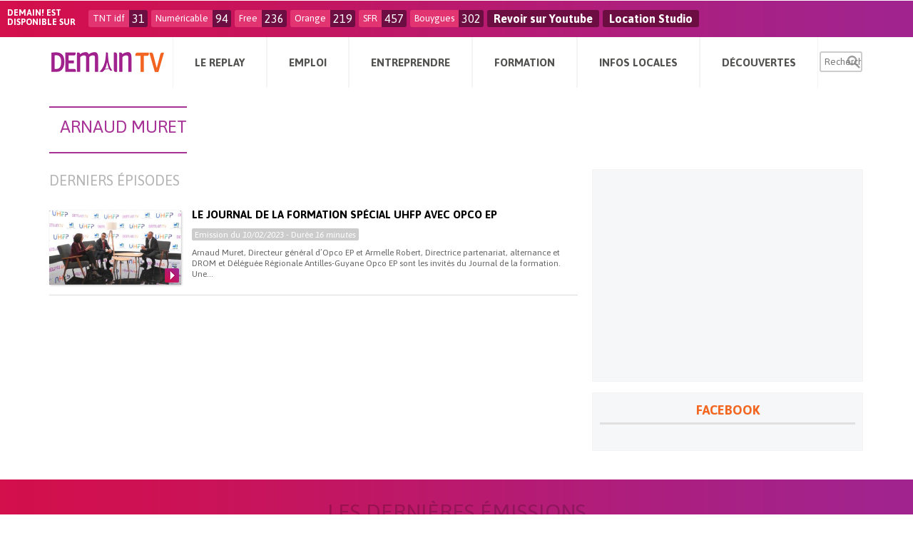

--- FILE ---
content_type: text/html; charset=UTF-8
request_url: https://www.demain.fr/tag/arnaud-muret/
body_size: 11315
content:
<!DOCTYPE html>
<html lang="fr-FR">
<head>
<meta name="msvalidate.01" content="B063FDCFDFE7194C6F44F10D90EE2651" />
<meta name="verify-v1" content="kQ0MMVQSZBKZnBJWBMHy95mpr8rgwoQCe0JPF/UUyJc=" />
<meta charset="UTF-8" />
<meta name="viewport" content="width=device-width" />
<link rel="stylesheet" type="text/css" href="/../wpDemainContent/themes/tomorrow/style.css" />
<meta name='robots' content='index, follow, max-image-preview:large, max-snippet:-1, max-video-preview:-1' />

	<!-- This site is optimized with the Yoast SEO plugin v22.6 - https://yoast.com/wordpress/plugins/seo/ -->
	<title>Arnaud Muret Archives - Demain.fr</title>
	<link rel="canonical" href="https://www.demain.fr/tag/arnaud-muret/" />
	<meta property="og:locale" content="fr_FR" />
	<meta property="og:type" content="article" />
	<meta property="og:title" content="Arnaud Muret Archives - Demain.fr" />
	<meta property="og:url" content="https://www.demain.fr/tag/arnaud-muret/" />
	<meta property="og:site_name" content="Demain.fr" />
	<meta property="og:image" content="http://www.demain.fr/wp-content/uploads/2016/06/LOGO_DEMAIN_2016-e1465316879137.jpg" />
	<meta name="twitter:card" content="summary_large_image" />
	<meta name="twitter:site" content="@demaintv" />
	<script type="application/ld+json" class="yoast-schema-graph">{"@context":"https://schema.org","@graph":[{"@type":"CollectionPage","@id":"https://www.demain.fr/tag/arnaud-muret/","url":"https://www.demain.fr/tag/arnaud-muret/","name":"Arnaud Muret Archives - Demain.fr","isPartOf":{"@id":"https://www.demain.fr/#website"},"primaryImageOfPage":{"@id":"https://www.demain.fr/tag/arnaud-muret/#primaryimage"},"image":{"@id":"https://www.demain.fr/tag/arnaud-muret/#primaryimage"},"thumbnailUrl":"/../wpDemainContent/uploads/2023/02/UHFP-OPCO-EP.jpg","breadcrumb":{"@id":"https://www.demain.fr/tag/arnaud-muret/#breadcrumb"},"inLanguage":"fr-FR"},{"@type":"ImageObject","inLanguage":"fr-FR","@id":"https://www.demain.fr/tag/arnaud-muret/#primaryimage","url":"/../wpDemainContent/uploads/2023/02/UHFP-OPCO-EP.jpg","contentUrl":"/../wpDemainContent/uploads/2023/02/UHFP-OPCO-EP.jpg","width":1921,"height":1080},{"@type":"BreadcrumbList","@id":"https://www.demain.fr/tag/arnaud-muret/#breadcrumb","itemListElement":[{"@type":"ListItem","position":1,"name":"Accueil","item":"https://www.demain.fr/"},{"@type":"ListItem","position":2,"name":"Arnaud Muret"}]},{"@type":"WebSite","@id":"https://www.demain.fr/#website","url":"https://www.demain.fr/","name":"Demain.fr","description":"La chaîne de l&#039;emploi, de la formation, de l&#039;entrepreneuriat et de toutes les diversités.","potentialAction":[{"@type":"SearchAction","target":{"@type":"EntryPoint","urlTemplate":"https://www.demain.fr/?s={search_term_string}"},"query-input":"required name=search_term_string"}],"inLanguage":"fr-FR"}]}</script>
	<!-- / Yoast SEO plugin. -->


<link rel='dns-prefetch' href='//player.vimeo.com' />
<link rel='dns-prefetch' href='//www.google.com' />
<link rel='dns-prefetch' href='//www.googletagmanager.com' />
<link rel='dns-prefetch' href='//fonts.googleapis.com' />
<link rel="alternate" type="application/rss+xml" title="Demain.fr &raquo; Flux" href="https://www.demain.fr/feed/" />
<link rel="alternate" type="application/rss+xml" title="Demain.fr &raquo; Flux des commentaires" href="https://www.demain.fr/comments/feed/" />
<link rel="alternate" type="application/rss+xml" title="Demain.fr &raquo; Flux de l’étiquette Arnaud Muret" href="https://www.demain.fr/tag/arnaud-muret/feed/" />
<link rel='stylesheet' id='vimeo-for-wordpress-public-css' href='/../wpDemainContent/plugins/vimeo/build/style-index.css?ver=1.2.2' type='text/css' media='all' />
<link rel='stylesheet' id='wp-block-library-css' href='https://www.demain.fr/wpDemainCore/wp-includes/css/dist/block-library/style.min.css?ver=4b40add8928ff31a31daceec1882736c' type='text/css' media='all' />
<style id='classic-theme-styles-inline-css' type='text/css'>
/*! This file is auto-generated */
.wp-block-button__link{color:#fff;background-color:#32373c;border-radius:9999px;box-shadow:none;text-decoration:none;padding:calc(.667em + 2px) calc(1.333em + 2px);font-size:1.125em}.wp-block-file__button{background:#32373c;color:#fff;text-decoration:none}
</style>
<style id='global-styles-inline-css' type='text/css'>
body{--wp--preset--color--black: #000000;--wp--preset--color--cyan-bluish-gray: #abb8c3;--wp--preset--color--white: #ffffff;--wp--preset--color--pale-pink: #f78da7;--wp--preset--color--vivid-red: #cf2e2e;--wp--preset--color--luminous-vivid-orange: #ff6900;--wp--preset--color--luminous-vivid-amber: #fcb900;--wp--preset--color--light-green-cyan: #7bdcb5;--wp--preset--color--vivid-green-cyan: #00d084;--wp--preset--color--pale-cyan-blue: #8ed1fc;--wp--preset--color--vivid-cyan-blue: #0693e3;--wp--preset--color--vivid-purple: #9b51e0;--wp--preset--gradient--vivid-cyan-blue-to-vivid-purple: linear-gradient(135deg,rgba(6,147,227,1) 0%,rgb(155,81,224) 100%);--wp--preset--gradient--light-green-cyan-to-vivid-green-cyan: linear-gradient(135deg,rgb(122,220,180) 0%,rgb(0,208,130) 100%);--wp--preset--gradient--luminous-vivid-amber-to-luminous-vivid-orange: linear-gradient(135deg,rgba(252,185,0,1) 0%,rgba(255,105,0,1) 100%);--wp--preset--gradient--luminous-vivid-orange-to-vivid-red: linear-gradient(135deg,rgba(255,105,0,1) 0%,rgb(207,46,46) 100%);--wp--preset--gradient--very-light-gray-to-cyan-bluish-gray: linear-gradient(135deg,rgb(238,238,238) 0%,rgb(169,184,195) 100%);--wp--preset--gradient--cool-to-warm-spectrum: linear-gradient(135deg,rgb(74,234,220) 0%,rgb(151,120,209) 20%,rgb(207,42,186) 40%,rgb(238,44,130) 60%,rgb(251,105,98) 80%,rgb(254,248,76) 100%);--wp--preset--gradient--blush-light-purple: linear-gradient(135deg,rgb(255,206,236) 0%,rgb(152,150,240) 100%);--wp--preset--gradient--blush-bordeaux: linear-gradient(135deg,rgb(254,205,165) 0%,rgb(254,45,45) 50%,rgb(107,0,62) 100%);--wp--preset--gradient--luminous-dusk: linear-gradient(135deg,rgb(255,203,112) 0%,rgb(199,81,192) 50%,rgb(65,88,208) 100%);--wp--preset--gradient--pale-ocean: linear-gradient(135deg,rgb(255,245,203) 0%,rgb(182,227,212) 50%,rgb(51,167,181) 100%);--wp--preset--gradient--electric-grass: linear-gradient(135deg,rgb(202,248,128) 0%,rgb(113,206,126) 100%);--wp--preset--gradient--midnight: linear-gradient(135deg,rgb(2,3,129) 0%,rgb(40,116,252) 100%);--wp--preset--font-size--small: 13px;--wp--preset--font-size--medium: 20px;--wp--preset--font-size--large: 36px;--wp--preset--font-size--x-large: 42px;--wp--preset--spacing--20: 0.44rem;--wp--preset--spacing--30: 0.67rem;--wp--preset--spacing--40: 1rem;--wp--preset--spacing--50: 1.5rem;--wp--preset--spacing--60: 2.25rem;--wp--preset--spacing--70: 3.38rem;--wp--preset--spacing--80: 5.06rem;--wp--preset--shadow--natural: 6px 6px 9px rgba(0, 0, 0, 0.2);--wp--preset--shadow--deep: 12px 12px 50px rgba(0, 0, 0, 0.4);--wp--preset--shadow--sharp: 6px 6px 0px rgba(0, 0, 0, 0.2);--wp--preset--shadow--outlined: 6px 6px 0px -3px rgba(255, 255, 255, 1), 6px 6px rgba(0, 0, 0, 1);--wp--preset--shadow--crisp: 6px 6px 0px rgba(0, 0, 0, 1);}:where(.is-layout-flex){gap: 0.5em;}:where(.is-layout-grid){gap: 0.5em;}body .is-layout-flow > .alignleft{float: left;margin-inline-start: 0;margin-inline-end: 2em;}body .is-layout-flow > .alignright{float: right;margin-inline-start: 2em;margin-inline-end: 0;}body .is-layout-flow > .aligncenter{margin-left: auto !important;margin-right: auto !important;}body .is-layout-constrained > .alignleft{float: left;margin-inline-start: 0;margin-inline-end: 2em;}body .is-layout-constrained > .alignright{float: right;margin-inline-start: 2em;margin-inline-end: 0;}body .is-layout-constrained > .aligncenter{margin-left: auto !important;margin-right: auto !important;}body .is-layout-constrained > :where(:not(.alignleft):not(.alignright):not(.alignfull)){max-width: var(--wp--style--global--content-size);margin-left: auto !important;margin-right: auto !important;}body .is-layout-constrained > .alignwide{max-width: var(--wp--style--global--wide-size);}body .is-layout-flex{display: flex;}body .is-layout-flex{flex-wrap: wrap;align-items: center;}body .is-layout-flex > *{margin: 0;}body .is-layout-grid{display: grid;}body .is-layout-grid > *{margin: 0;}:where(.wp-block-columns.is-layout-flex){gap: 2em;}:where(.wp-block-columns.is-layout-grid){gap: 2em;}:where(.wp-block-post-template.is-layout-flex){gap: 1.25em;}:where(.wp-block-post-template.is-layout-grid){gap: 1.25em;}.has-black-color{color: var(--wp--preset--color--black) !important;}.has-cyan-bluish-gray-color{color: var(--wp--preset--color--cyan-bluish-gray) !important;}.has-white-color{color: var(--wp--preset--color--white) !important;}.has-pale-pink-color{color: var(--wp--preset--color--pale-pink) !important;}.has-vivid-red-color{color: var(--wp--preset--color--vivid-red) !important;}.has-luminous-vivid-orange-color{color: var(--wp--preset--color--luminous-vivid-orange) !important;}.has-luminous-vivid-amber-color{color: var(--wp--preset--color--luminous-vivid-amber) !important;}.has-light-green-cyan-color{color: var(--wp--preset--color--light-green-cyan) !important;}.has-vivid-green-cyan-color{color: var(--wp--preset--color--vivid-green-cyan) !important;}.has-pale-cyan-blue-color{color: var(--wp--preset--color--pale-cyan-blue) !important;}.has-vivid-cyan-blue-color{color: var(--wp--preset--color--vivid-cyan-blue) !important;}.has-vivid-purple-color{color: var(--wp--preset--color--vivid-purple) !important;}.has-black-background-color{background-color: var(--wp--preset--color--black) !important;}.has-cyan-bluish-gray-background-color{background-color: var(--wp--preset--color--cyan-bluish-gray) !important;}.has-white-background-color{background-color: var(--wp--preset--color--white) !important;}.has-pale-pink-background-color{background-color: var(--wp--preset--color--pale-pink) !important;}.has-vivid-red-background-color{background-color: var(--wp--preset--color--vivid-red) !important;}.has-luminous-vivid-orange-background-color{background-color: var(--wp--preset--color--luminous-vivid-orange) !important;}.has-luminous-vivid-amber-background-color{background-color: var(--wp--preset--color--luminous-vivid-amber) !important;}.has-light-green-cyan-background-color{background-color: var(--wp--preset--color--light-green-cyan) !important;}.has-vivid-green-cyan-background-color{background-color: var(--wp--preset--color--vivid-green-cyan) !important;}.has-pale-cyan-blue-background-color{background-color: var(--wp--preset--color--pale-cyan-blue) !important;}.has-vivid-cyan-blue-background-color{background-color: var(--wp--preset--color--vivid-cyan-blue) !important;}.has-vivid-purple-background-color{background-color: var(--wp--preset--color--vivid-purple) !important;}.has-black-border-color{border-color: var(--wp--preset--color--black) !important;}.has-cyan-bluish-gray-border-color{border-color: var(--wp--preset--color--cyan-bluish-gray) !important;}.has-white-border-color{border-color: var(--wp--preset--color--white) !important;}.has-pale-pink-border-color{border-color: var(--wp--preset--color--pale-pink) !important;}.has-vivid-red-border-color{border-color: var(--wp--preset--color--vivid-red) !important;}.has-luminous-vivid-orange-border-color{border-color: var(--wp--preset--color--luminous-vivid-orange) !important;}.has-luminous-vivid-amber-border-color{border-color: var(--wp--preset--color--luminous-vivid-amber) !important;}.has-light-green-cyan-border-color{border-color: var(--wp--preset--color--light-green-cyan) !important;}.has-vivid-green-cyan-border-color{border-color: var(--wp--preset--color--vivid-green-cyan) !important;}.has-pale-cyan-blue-border-color{border-color: var(--wp--preset--color--pale-cyan-blue) !important;}.has-vivid-cyan-blue-border-color{border-color: var(--wp--preset--color--vivid-cyan-blue) !important;}.has-vivid-purple-border-color{border-color: var(--wp--preset--color--vivid-purple) !important;}.has-vivid-cyan-blue-to-vivid-purple-gradient-background{background: var(--wp--preset--gradient--vivid-cyan-blue-to-vivid-purple) !important;}.has-light-green-cyan-to-vivid-green-cyan-gradient-background{background: var(--wp--preset--gradient--light-green-cyan-to-vivid-green-cyan) !important;}.has-luminous-vivid-amber-to-luminous-vivid-orange-gradient-background{background: var(--wp--preset--gradient--luminous-vivid-amber-to-luminous-vivid-orange) !important;}.has-luminous-vivid-orange-to-vivid-red-gradient-background{background: var(--wp--preset--gradient--luminous-vivid-orange-to-vivid-red) !important;}.has-very-light-gray-to-cyan-bluish-gray-gradient-background{background: var(--wp--preset--gradient--very-light-gray-to-cyan-bluish-gray) !important;}.has-cool-to-warm-spectrum-gradient-background{background: var(--wp--preset--gradient--cool-to-warm-spectrum) !important;}.has-blush-light-purple-gradient-background{background: var(--wp--preset--gradient--blush-light-purple) !important;}.has-blush-bordeaux-gradient-background{background: var(--wp--preset--gradient--blush-bordeaux) !important;}.has-luminous-dusk-gradient-background{background: var(--wp--preset--gradient--luminous-dusk) !important;}.has-pale-ocean-gradient-background{background: var(--wp--preset--gradient--pale-ocean) !important;}.has-electric-grass-gradient-background{background: var(--wp--preset--gradient--electric-grass) !important;}.has-midnight-gradient-background{background: var(--wp--preset--gradient--midnight) !important;}.has-small-font-size{font-size: var(--wp--preset--font-size--small) !important;}.has-medium-font-size{font-size: var(--wp--preset--font-size--medium) !important;}.has-large-font-size{font-size: var(--wp--preset--font-size--large) !important;}.has-x-large-font-size{font-size: var(--wp--preset--font-size--x-large) !important;}
.wp-block-navigation a:where(:not(.wp-element-button)){color: inherit;}
:where(.wp-block-post-template.is-layout-flex){gap: 1.25em;}:where(.wp-block-post-template.is-layout-grid){gap: 1.25em;}
:where(.wp-block-columns.is-layout-flex){gap: 2em;}:where(.wp-block-columns.is-layout-grid){gap: 2em;}
.wp-block-pullquote{font-size: 1.5em;line-height: 1.6;}
</style>
<link rel='stylesheet' id='contact-form-7-css' href='/../wpDemainContent/plugins/contact-form-7/includes/css/styles.css?ver=5.9.8' type='text/css' media='all' />
<link rel='stylesheet' id='front-post-style-css' href='/../wpDemainContent/plugins/td_frontendpost/css/front-post.css?ver=4b40add8928ff31a31daceec1882736c' type='text/css' media='all' />
<link rel='stylesheet' id='dashicons-css' href='https://www.demain.fr/wpDemainCore/wp-includes/css/dashicons.min.css?ver=4b40add8928ff31a31daceec1882736c' type='text/css' media='all' />
<link rel='stylesheet' id='fonts-style-css' href='https://fonts.googleapis.com/css?family=Lato&#038;subset=latin%2Clatin-ext&#038;ver=20120208' type='text/css' media='all' />
<link rel='stylesheet' id='ui-style-css' href='/../wpDemainContent/themes/tomorrow/css/ui.css?ver=20120208' type='text/css' media='all' />
<link rel='stylesheet' id='responsive-style-css' href='/../wpDemainContent/themes/tomorrow/css/responsive.css?ver=20120208' type='text/css' media='all' />
<link rel='stylesheet' id='custom-style-css' href='/../wpDemainContent/themes/tomorrow/css/custom.css?ver=20120208' type='text/css' media='all' />
<link rel='stylesheet' id='print-style-css' href='/../wpDemainContent/themes/tomorrow/css/print.css?ver=20120208' type='text/css' media='print' />
<link rel='stylesheet' id='owl-transitions-style-css' href='/../wpDemainContent/themes/tomorrow/css/owl.transitions.css?ver=20120208' type='text/css' media='all' />
<link rel='stylesheet' id='owl-theme-style-css' href='/../wpDemainContent/themes/tomorrow/css/owl.theme.css?ver=20120208' type='text/css' media='all' />
<link rel='stylesheet' id='owl-carousel-style-css' href='/../wpDemainContent/themes/tomorrow/css/owl.carousel.css?ver=20120208' type='text/css' media='all' />
<link rel='stylesheet' id='mmenu-style-css' href='/../wpDemainContent/themes/tomorrow/css/jquery.mmenu.all.css?ver=20120208' type='text/css' media='all' />
<link rel='stylesheet' id='animate-style-css' href='/../wpDemainContent/themes/tomorrow/css/animate.css?ver=20120208' type='text/css' media='all' />
<script type='text/javascript' src='https://player.vimeo.com/api/player.js?ver=1.2.2' id='vimeo-for-wordpress-player-js'></script>

<!-- Google tag (gtag.js) snippet added by Site Kit -->

<!-- Extrait Google Analytics ajouté par Site Kit -->
<script type='text/javascript' src='https://www.googletagmanager.com/gtag/js?id=GT-5TPLZ8ZS' id='google_gtagjs-js' async></script>
<script id="google_gtagjs-js-after" type="text/javascript">
window.dataLayer = window.dataLayer || [];function gtag(){dataLayer.push(arguments);}
gtag("set","linker",{"domains":["www.demain.fr"]});
gtag("js", new Date());
gtag("set", "developer_id.dZTNiMT", true);
gtag("config", "GT-5TPLZ8ZS");
</script>

<!-- End Google tag (gtag.js) snippet added by Site Kit -->
<script type='text/javascript' src='/../wpDemainContent/themes/tomorrow/js/jquery.min.js?ver=4b40add8928ff31a31daceec1882736c' id='jquery-script-js'></script>
<script type='text/javascript' src='/../wpDemainContent/themes/tomorrow/js/responsive.js?ver=4b40add8928ff31a31daceec1882736c' id='responsive-script-js'></script>
<link rel="https://api.w.org/" href="https://www.demain.fr/wp-json/" /><link rel="alternate" type="application/json" href="https://www.demain.fr/wp-json/wp/v2/tags/5538" /><link rel="EditURI" type="application/rsd+xml" title="RSD" href="https://www.demain.fr/wpDemainCore/xmlrpc.php?rsd" />

<meta name="generator" content="Site Kit by Google 1.128.0" />    <!-- Préchargement de la page d\'accueil -->
    <link rel="prefetch" href="https://www.demain.fr" />
    <link rel="prerender" href="https://www.demain.fr" />
    <link rel="prefetch" href="/../wpDemainContent/themes/tomorrow/css/css-minify.php" />
    <link rel="prerender" href="/../wpDemainContent/themes/tomorrow/css/css-minify.php" />
    
  <!-- metas -->
  <meta name="apple-mobile-web-app-capable" content="yes"><!-- ios -->
  <meta name="mobile-web-app-capable" content="yes"><!-- Chrome for Android-->
  <meta name="apple-mobile-web-app-status-bar-style" content="black-translucent">
  <meta name="apple-mobile-web-app-title" content="Demain.fr">
  <meta name="viewport" content="width=device-width, initial-scale=1.0, maximum-scale=1.0, minimum-scale=1.0, user-scalable=no, minimal-ui">
  <!-- !metas --> 
  <link rel="icon" href="/../wpDemainContent/uploads/2016/10/cropped-demain-32x32.jpg" sizes="32x32" />
<link rel="icon" href="/../wpDemainContent/uploads/2016/10/cropped-demain-192x192.jpg" sizes="192x192" />
<link rel="apple-touch-icon" href="/../wpDemainContent/uploads/2016/10/cropped-demain-180x180.jpg" />
<meta name="msapplication-TileImage" content="/../wpDemainContent/uploads/2016/10/cropped-demain-270x270.jpg" />
<style>.sub-menu{display: none;}</style>
</head>
<body class="archive tag tag-arnaud-muret tag-5538 nothome post-le-journal-de-la-formation-special-uhfp-avec-opco-ep">
<div id="wrapper" class="hfeed">

		<div id="before-header" class="line bh-line hide-mobile">
			<div class="in">

				<div class="bh-title fl">Demain! est <br/>disponible sur</div>

									<div class="bh-item fl ">
						<div class="chaine fl">TNT idf</div>
						<div class="num fl">31</div>
					</div>
										<div class="bh-item fl ">
						<div class="chaine fl">Numéricable</div>
						<div class="num fl">94</div>
					</div>
										<div class="bh-item fl ">
						<div class="chaine fl">Free</div>
						<div class="num fl">236</div>
					</div>
										<div class="bh-item fl ">
						<div class="chaine fl">Orange</div>
						<div class="num fl">219</div>
					</div>
										<div class="bh-item fl ">
						<div class="chaine fl">SFR</div>
						<div class="num fl">457</div>
					</div>
										<div class="bh-item fl ">
						<div class="chaine fl">Bouygues</div>
						<div class="num fl">302</div>
					</div>
					
					<div class="bh-item fl">
						<div class="num fl"><a target="_blank" href="https://www.youtube.com/user/demaintv/playlists">Revoir sur Youtube</a></div>
					</div>

					<div class="bh-item fl">
						<div class="num fl"><a target="_blank" href="https://www.demain.fr/location-studio-de-television">Location Studio</a></div>
					</div>


				</div>
			</div>
			
<header id="header" role="banner" class="line w100 fixonscroll">

		
	<div class="c">
	<!-- header_nav_part -->
				
			<div class="menu-mobile-block hideonscroll" data-visible="mobile">

				<!-- branding -->
				<div class="menu-mobile-logo ac">
					<a href="https://www.demain.fr"><img src="/../wpDemainContent/themes/tomorrow/img/logo.png" title="Demain.fr"/></a>				</div>
				<!-- branding -->

				<!-- menu -->
				<div class="menu-mobile-link-wrap big-nav-btn">
					<a class="menu-mobile-link" href="#menu-mobile">
						<span class="dashicons dashicons-menu"></span>
					</a>
				</div>

				<div id="menu-mobile" class="menu-container main-menu-container opened"><ul id="menu-menu-principal" class="ulnone ac menu main-menu opened"><li id="menu-item-132074" class="menu-item menu-item-type-custom menu-item-object-custom menu-item-has-children menu-item-132074"><a>Le Replay</a>
<ul class="sub-menu">
	<li id="menu-item-1778" class="menu-item menu-item-type-post_type menu-item-object-page menu-item-1778"><a href="https://www.demain.fr/emissions/">Emissions</a></li>
	<li id="menu-item-2965" class="menu-item menu-item-type-post_type menu-item-object-page menu-item-2965"><a href="https://www.demain.fr/animateurs/">Animateurs</a></li>
	<li id="menu-item-1779" class="menu-item menu-item-type-post_type menu-item-object-page menu-item-1779"><a href="https://www.demain.fr/programme-tv/">Programme TV</a></li>
	<li id="menu-item-3914" class="menu-item menu-item-type-post_type menu-item-object-page menu-item-3914"><a href="https://www.demain.fr/presentation/">Présentation</a></li>
</ul>
</li>
<li id="menu-item-132075" class="menu-item menu-item-type-custom menu-item-object-custom menu-item-has-children menu-item-132075"><a>Emploi</a>
<ul class="sub-menu">
	<li id="menu-item-4505" class="menu-item menu-item-type-taxonomy menu-item-object-category menu-item-4505"><a href="https://www.demain.fr/category/emploi/actualite-emploi/">Actualités emploi</a></li>
	<li id="menu-item-5405" class="menu-item menu-item-type-taxonomy menu-item-object-category menu-item-5405"><a href="https://www.demain.fr/category/emploi/offres-demplois/">Offres d&#8217;emploi</a></li>
	<li id="menu-item-132083" class="menu-item menu-item-type-taxonomy menu-item-object-category menu-item-132083"><a href="https://www.demain.fr/category/emploi/agendas-emploi/">Agendas emploi</a></li>
	<li id="menu-item-1764" class="menu-item menu-item-type-taxonomy menu-item-object-category menu-item-1764"><a href="https://www.demain.fr/category/emploi/adresses-utiles/">Adresses utiles</a></li>
</ul>
</li>
<li id="menu-item-132085" class="menu-item menu-item-type-custom menu-item-object-custom menu-item-has-children menu-item-132085"><a>Entreprendre</a>
<ul class="sub-menu">
	<li id="menu-item-4506" class="menu-item menu-item-type-taxonomy menu-item-object-category menu-item-4506"><a href="https://www.demain.fr/category/entreprendre/actu-entreprendre/">Actualités entreprendre</a></li>
	<li id="menu-item-1769" class="menu-item menu-item-type-taxonomy menu-item-object-category menu-item-1769"><a href="https://www.demain.fr/category/entreprendre/sos-campagne/">SOS Campagne</a></li>
	<li id="menu-item-1768" class="menu-item menu-item-type-taxonomy menu-item-object-category menu-item-1768"><a href="https://www.demain.fr/category/entreprendre/commerces-et-entreprises-a-reprendre/">Commerces et entreprises à reprendre</a></li>
	<li id="menu-item-4425" class="menu-item menu-item-type-taxonomy menu-item-object-category menu-item-4425"><a href="https://www.demain.fr/category/entreprendre/bonnes-adresses-entreprendre/">Adresses utiles</a></li>
</ul>
</li>
<li id="menu-item-132086" class="menu-item menu-item-type-custom menu-item-object-custom menu-item-has-children menu-item-132086"><a>Formation</a>
<ul class="sub-menu">
	<li id="menu-item-4507" class="menu-item menu-item-type-taxonomy menu-item-object-category menu-item-4507"><a href="https://www.demain.fr/category/formation/actu-formation/">Actualités formation</a></li>
	<li id="menu-item-4123" class="menu-item menu-item-type-taxonomy menu-item-object-category menu-item-4123"><a href="https://www.demain.fr/category/formation/formation-continue/">Formation continue</a></li>
	<li id="menu-item-4124" class="menu-item menu-item-type-taxonomy menu-item-object-category menu-item-4124"><a href="https://www.demain.fr/category/formation/formation-initiale/">Formation initiale</a></li>
</ul>
</li>
<li id="menu-item-132110" class="menu-item menu-item-type-custom menu-item-object-custom menu-item-has-children menu-item-132110"><a>Infos Locales</a>
<ul class="sub-menu">
	<li id="menu-item-132101" class="menu-item menu-item-type-taxonomy menu-item-object-category menu-item-132101"><a href="https://www.demain.fr/category/infos-locales/en-regions/">En régions</a></li>
	<li id="menu-item-132104" class="menu-item menu-item-type-taxonomy menu-item-object-category menu-item-132104"><a href="https://www.demain.fr/category/infos-locales/idf/">Ile-de-France</a></li>
	<li id="menu-item-132105" class="menu-item menu-item-type-taxonomy menu-item-object-category menu-item-132105"><a href="https://www.demain.fr/category/infos-locales/paris/">Paris</a></li>
	<li id="menu-item-132103" class="menu-item menu-item-type-taxonomy menu-item-object-category menu-item-132103"><a href="https://www.demain.fr/category/infos-locales/hauts-de-seine/">Hauts-de-Seine</a></li>
	<li id="menu-item-132107" class="menu-item menu-item-type-taxonomy menu-item-object-category menu-item-132107"><a href="https://www.demain.fr/category/infos-locales/seine-saint-denis/">Seine-Saint-Denis</a></li>
	<li id="menu-item-132102" class="menu-item menu-item-type-taxonomy menu-item-object-category menu-item-132102"><a href="https://www.demain.fr/category/infos-locales/essonne/">Essonne</a></li>
	<li id="menu-item-132109" class="menu-item menu-item-type-taxonomy menu-item-object-category menu-item-132109"><a href="https://www.demain.fr/category/infos-locales/val-de-marne/">Val-de-Marne</a></li>
	<li id="menu-item-132106" class="menu-item menu-item-type-taxonomy menu-item-object-category menu-item-132106"><a href="https://www.demain.fr/category/infos-locales/seine-et-marne/">Seine-et-Marne</a></li>
	<li id="menu-item-132108" class="menu-item menu-item-type-taxonomy menu-item-object-category menu-item-132108"><a href="https://www.demain.fr/category/infos-locales/val-d-oise/">Val d&rsquo;Oise</a></li>
	<li id="menu-item-132111" class="menu-item menu-item-type-taxonomy menu-item-object-category menu-item-132111"><a href="https://www.demain.fr/category/infos-locales/yvelines/">Yvelines</a></li>
</ul>
</li>
<li id="menu-item-132087" class="menu-item menu-item-type-custom menu-item-object-custom menu-item-has-children menu-item-132087"><a>Découvertes</a>
<ul class="sub-menu">
	<li id="menu-item-132078" class="menu-item menu-item-type-taxonomy menu-item-object-category menu-item-132078"><a href="https://www.demain.fr/category/decouvertes/musique/">Musique</a></li>
	<li id="menu-item-132080" class="menu-item menu-item-type-taxonomy menu-item-object-category menu-item-132080"><a href="https://www.demain.fr/category/decouvertes/voyage/">Voyage</a></li>
	<li id="menu-item-132089" class="menu-item menu-item-type-taxonomy menu-item-object-category menu-item-132089"><a href="https://www.demain.fr/category/decouvertes/detente/">Détente</a></li>
	<li id="menu-item-132079" class="menu-item menu-item-type-taxonomy menu-item-object-category menu-item-132079"><a href="https://www.demain.fr/category/decouvertes/sorties/">Sorties</a></li>
</ul>
</li>
</ul></div>				<!-- menu -->
			</div>


			
			<div class="hide-mobile" data-visible="desktop">
				<div id="head-line">

					<!-- branding -->
					<section id="branding" class="fl">
						<a href="https://www.demain.fr"><img src="/../wpDemainContent/themes/tomorrow/img/logo.png" title="Demain.fr"/></a>					</section>
					<!-- branding -->

					<!-- menu -->
					<div class="w main-menu-wrap">
						<div class="c">
							<div class="in">
								<nav id="site-navigation" class="ac main-navigation" role="navigation">

									<a class="skip-link screen-reader-text hide-desktop" href="#content">Skip to content</a>

									<div class="menu-container main-menu-container opened"><ul id="menu-menu-principal-1" class="ulnone ac menu main-menu opened"><li class="menu-item menu-item-type-custom menu-item-object-custom menu-item-has-children menu-item-132074"><a>Le Replay</a>
<ul class="sub-menu">
	<li class="menu-item menu-item-type-post_type menu-item-object-page menu-item-1778"><a href="https://www.demain.fr/emissions/">Emissions</a></li>
	<li class="menu-item menu-item-type-post_type menu-item-object-page menu-item-2965"><a href="https://www.demain.fr/animateurs/">Animateurs</a></li>
	<li class="menu-item menu-item-type-post_type menu-item-object-page menu-item-1779"><a href="https://www.demain.fr/programme-tv/">Programme TV</a></li>
	<li class="menu-item menu-item-type-post_type menu-item-object-page menu-item-3914"><a href="https://www.demain.fr/presentation/">Présentation</a></li>
</ul>
</li>
<li class="menu-item menu-item-type-custom menu-item-object-custom menu-item-has-children menu-item-132075"><a>Emploi</a>
<ul class="sub-menu">
	<li class="menu-item menu-item-type-taxonomy menu-item-object-category menu-item-4505"><a href="https://www.demain.fr/category/emploi/actualite-emploi/">Actualités emploi</a></li>
	<li class="menu-item menu-item-type-taxonomy menu-item-object-category menu-item-5405"><a href="https://www.demain.fr/category/emploi/offres-demplois/">Offres d&#8217;emploi</a></li>
	<li class="menu-item menu-item-type-taxonomy menu-item-object-category menu-item-132083"><a href="https://www.demain.fr/category/emploi/agendas-emploi/">Agendas emploi</a></li>
	<li class="menu-item menu-item-type-taxonomy menu-item-object-category menu-item-1764"><a href="https://www.demain.fr/category/emploi/adresses-utiles/">Adresses utiles</a></li>
</ul>
</li>
<li class="menu-item menu-item-type-custom menu-item-object-custom menu-item-has-children menu-item-132085"><a>Entreprendre</a>
<ul class="sub-menu">
	<li class="menu-item menu-item-type-taxonomy menu-item-object-category menu-item-4506"><a href="https://www.demain.fr/category/entreprendre/actu-entreprendre/">Actualités entreprendre</a></li>
	<li class="menu-item menu-item-type-taxonomy menu-item-object-category menu-item-1769"><a href="https://www.demain.fr/category/entreprendre/sos-campagne/">SOS Campagne</a></li>
	<li class="menu-item menu-item-type-taxonomy menu-item-object-category menu-item-1768"><a href="https://www.demain.fr/category/entreprendre/commerces-et-entreprises-a-reprendre/">Commerces et entreprises à reprendre</a></li>
	<li class="menu-item menu-item-type-taxonomy menu-item-object-category menu-item-4425"><a href="https://www.demain.fr/category/entreprendre/bonnes-adresses-entreprendre/">Adresses utiles</a></li>
</ul>
</li>
<li class="menu-item menu-item-type-custom menu-item-object-custom menu-item-has-children menu-item-132086"><a>Formation</a>
<ul class="sub-menu">
	<li class="menu-item menu-item-type-taxonomy menu-item-object-category menu-item-4507"><a href="https://www.demain.fr/category/formation/actu-formation/">Actualités formation</a></li>
	<li class="menu-item menu-item-type-taxonomy menu-item-object-category menu-item-4123"><a href="https://www.demain.fr/category/formation/formation-continue/">Formation continue</a></li>
	<li class="menu-item menu-item-type-taxonomy menu-item-object-category menu-item-4124"><a href="https://www.demain.fr/category/formation/formation-initiale/">Formation initiale</a></li>
</ul>
</li>
<li class="menu-item menu-item-type-custom menu-item-object-custom menu-item-has-children menu-item-132110"><a>Infos Locales</a>
<ul class="sub-menu">
	<li class="menu-item menu-item-type-taxonomy menu-item-object-category menu-item-132101"><a href="https://www.demain.fr/category/infos-locales/en-regions/">En régions</a></li>
	<li class="menu-item menu-item-type-taxonomy menu-item-object-category menu-item-132104"><a href="https://www.demain.fr/category/infos-locales/idf/">Ile-de-France</a></li>
	<li class="menu-item menu-item-type-taxonomy menu-item-object-category menu-item-132105"><a href="https://www.demain.fr/category/infos-locales/paris/">Paris</a></li>
	<li class="menu-item menu-item-type-taxonomy menu-item-object-category menu-item-132103"><a href="https://www.demain.fr/category/infos-locales/hauts-de-seine/">Hauts-de-Seine</a></li>
	<li class="menu-item menu-item-type-taxonomy menu-item-object-category menu-item-132107"><a href="https://www.demain.fr/category/infos-locales/seine-saint-denis/">Seine-Saint-Denis</a></li>
	<li class="menu-item menu-item-type-taxonomy menu-item-object-category menu-item-132102"><a href="https://www.demain.fr/category/infos-locales/essonne/">Essonne</a></li>
	<li class="menu-item menu-item-type-taxonomy menu-item-object-category menu-item-132109"><a href="https://www.demain.fr/category/infos-locales/val-de-marne/">Val-de-Marne</a></li>
	<li class="menu-item menu-item-type-taxonomy menu-item-object-category menu-item-132106"><a href="https://www.demain.fr/category/infos-locales/seine-et-marne/">Seine-et-Marne</a></li>
	<li class="menu-item menu-item-type-taxonomy menu-item-object-category menu-item-132108"><a href="https://www.demain.fr/category/infos-locales/val-d-oise/">Val d&rsquo;Oise</a></li>
	<li class="menu-item menu-item-type-taxonomy menu-item-object-category menu-item-132111"><a href="https://www.demain.fr/category/infos-locales/yvelines/">Yvelines</a></li>
</ul>
</li>
<li class="menu-item menu-item-type-custom menu-item-object-custom menu-item-has-children menu-item-132087"><a>Découvertes</a>
<ul class="sub-menu">
	<li class="menu-item menu-item-type-taxonomy menu-item-object-category menu-item-132078"><a href="https://www.demain.fr/category/decouvertes/musique/">Musique</a></li>
	<li class="menu-item menu-item-type-taxonomy menu-item-object-category menu-item-132080"><a href="https://www.demain.fr/category/decouvertes/voyage/">Voyage</a></li>
	<li class="menu-item menu-item-type-taxonomy menu-item-object-category menu-item-132089"><a href="https://www.demain.fr/category/decouvertes/detente/">Détente</a></li>
	<li class="menu-item menu-item-type-taxonomy menu-item-object-category menu-item-132079"><a href="https://www.demain.fr/category/decouvertes/sorties/">Sorties</a></li>
</ul>
</li>
</ul></div>
									<div class="fr search-menu menu-item">
										<div class="search-form-container ib w100"><form method="get" id="searchform" action="https://www.demain.fr/" required>
				<input type="text" class="search_input" placeholder="Rechercher" value="" name="s" id="s" required/>
				<input type="submit" alt="Search" class="big-btn" value="Chercher dans cette section" />
				</form></div>									</div>

								</nav><!-- #site-navigation -->

							</ul>



						</div>
					</div>
				</div>
				<!-- menu -->



			</div>
		</div>
			<!-- header_nav_part -->

</div>

		
	
	</div>
</header>


<div id="container" class="w100">


	<div class="c">
<header class="header w100">

	<div class="ib in">

<div class="archive-description w w100"><div class="archive-meta"><h1 class="entry-title">Arnaud Muret</h1></div></div>

	</div>

</header>

<div class="w w2-3">
	<div class="in-left">

	
	<section id="content" role="main">
					<h2 class="sub-title">Derniers épisodes</h2>
		
		
<!-- article -->
<div class="article article-small w100 post-145831 post type-post status-publish format-standard has-post-thumbnail hentry category-accueil category-actualite-emploi category-actu-formation category-formation category-regions tag-armelle-robert tag-arnaud-muret tag-centre-inffo tag-emploi tag-entreprises-de-proximite tag-formation tag-formation-continue tag-formation-initiale tag-jerome-joinet tag-opco-ep tag-uhfp-2023">
	

	<div class="w w1-4">
		<div class="in in-img ib w100">
			<div class="attachment-image post-thumbnail ib "><div class="icon-video icon-small"><img src="/../wpDemainContent/themes/tomorrow/img/bt-play-small.png"/></div><a href="https://www.demain.fr/accueil/le-journal-de-la-formation-special-uhfp-avec-opco-ep/" title="Le Journal de la Formation spécial UHFP avec OPCO EP" ><img width="320" height="180" src="/../wpDemainContent/uploads/2023/02/UHFP-OPCO-EP-320x180.jpg" class="attachment-small-panoramic size-small-panoramic wp-post-image" alt="" decoding="async" fetchpriority="high" srcset="/../wpDemainContent/uploads/2023/02/UHFP-OPCO-EP-320x180.jpg 320w, /../wpDemainContent/uploads/2023/02/UHFP-OPCO-EP-300x169.jpg 300w, /../wpDemainContent/uploads/2023/02/UHFP-OPCO-EP-1024x576.jpg 1024w, /../wpDemainContent/uploads/2023/02/UHFP-OPCO-EP-185x104.jpg 185w, /../wpDemainContent/uploads/2023/02/UHFP-OPCO-EP-1536x864.jpg 1536w, /../wpDemainContent/uploads/2023/02/UHFP-OPCO-EP-640x360.jpg 640w, /../wpDemainContent/uploads/2023/02/UHFP-OPCO-EP.jpg 1921w" sizes="(max-width: 320px) 100vw, 320px" /></a></div>		</div>
	</div>

	<div class="w w3-4">	
		<div class="in in-txt ib">
			
			<div class="w w100 post-metas">	
							</div>

			<div class="w w100 post-title">	
				<h2><a title="" href="https://www.demain.fr/accueil/le-journal-de-la-formation-special-uhfp-avec-opco-ep/">Le Journal de la Formation spécial UHFP avec OPCO EP</a></h2>			</div>

						<div class="w ib post-metas">
				<div class="in-meta">Emission du <em>10/02/2023</em> - Durée <em>16 minutes</em></div>			</div>
			
						<div class="w ib post-excerpt">	
				<p class="excerpt">Arnaud Muret, Directeur général d&rsquo;Opco EP et Armelle Robert, Directrice partenariat, alternance et DROM et Déléguée Régionale Antilles-Guyane Opco EP sont les invités du Journal de la formation. Une...</p>			</div>
			
		</div>
	</div>	
		
</div>

<hr class="w100">
<!-- article -->		
	</section>

	</div><!-- .in-left -->
</div>

<div id="sidebar" class="w w1-3">
	<aside id="sidebar-aside" role="complementary">

		<div id="primary" class="tomorrow-widget-area">
		<ul class="main-sidebar-wrap">

			
			<div class="w item ac"><aside id="ai_widget-2" class="widget block-widget"><div class='code-block code-block-1' style='margin: 8px 0; clear: both;'>
<script async src="//pagead2.googlesyndication.com/pagead/js/adsbygoogle.js"></script>
<script>var pm_tag = 'vA3x';var pm_pid = "23751-e9d0472a";</script>
<!-- Widget sidebar droite -->
<ins class="adsbygoogle"
     style="display:block"
     data-ad-client="ca-pub-9098522623936326"
     data-ad-slot="1702852047"
     data-ad-format="auto"></ins>
<script>
(adsbygoogle = window.adsbygoogle || []).push({});
</script></div>
</aside></div><div class="w item ac"><aside id="text-3" class="widget widget_text"><div class="in in-title"><h3 class="widget-title">Facebook</h3></div><div class="in in-content ib">			<div class="textwidget"><div class="in"><div class="fb-page" data-href="https://www.facebook.com/demaintv" data-tabs="timeline" data-width="360" data-height="70" data-small-header="true" data-adapt-container-width="true" data-hide-cover="false" data-show-facepile="false"><blockquote cite="https://www.facebook.com/demaintv" class="fb-xfbml-parse-ignore"><a href="https://www.facebook.com/demaintv">Demain.TV</a></blockquote></div>
<div id="fb-root"></div>
<script async defer crossorigin="anonymous" src="https://connect.facebook.net/fr_FR/sdk.js#xfbml=1&version=v18.0&appId=283170942285827&autoLogAppEvents=1" nonce="dj2sH1Mi"></script></div></div>
		</aside></div>		</ul>
	</div>
	
	
</aside></div>

		<div class="clear"></div>
		</div><!-- .c -->
	</div>

		<div id="shows-wrap" class="line w w100">
			<div class="c">
				<h3 class="before-footer-title upp">Les dernières émissions</h3>
				
		<div class="article article-preview-footer w w1-4 post-150566 post type-post status-publish format-standard has-post-thumbnail hentry category-a-la-une category-accueil tag-demaintv tag-emploi tag-management tag-salarie emission-visions-un-monde-du-travail-en-mutation activite-gestion animateur-laure-brignone-podcastvisions">
			<div class="in-out ib fl">

				<div class="attachment-image post-thumbnail ib w100 h-auto"><div class="icon-video icon-list"><img src="/../wpDemainContent/themes/tomorrow/img/bt-play-list.png"/></div><a href="https://www.demain.fr/accueil/le-salarie-dabord-le-client-ensuite/" title="VISIONS N°50 – Le salarié d’abord, le client ensuite ! Avec Laurent Guillou" ><img width="400" height="300" src="/../wpDemainContent/uploads/2026/01/Photo-2-Laurent-Guillou-vis-12-400x300.png" class="attachment-normal size-normal wp-post-image" alt="salarié" decoding="async" loading="lazy" srcset="/../wpDemainContent/uploads/2026/01/Photo-2-Laurent-Guillou-vis-12-400x300.png 400w, /../wpDemainContent/uploads/2026/01/Photo-2-Laurent-Guillou-vis-12-100x75.png 100w" sizes="(max-width: 400px) 100vw, 400px" /></a></div><div class="w w100"></div>
				<div class="in ib post-content">

					<div class="w w100 post-title">
						<h2><a title="" href="https://www.demain.fr/accueil/le-salarie-dabord-le-client-ensuite/">VISIONS N°50 – Le salarié d’abord, le client ensuite ! Avec Laurent Guillou</a></h2>					</div>

					<div class="w w100 post-metas">
						<div class="in-meta">Emission du <em>22/01/2026</em> - Durée <em>5O minutes minutes</em></div>					</div>

					<div class="w w100 post-excerpt">
						Dans cette édition de Visions – un monde du travail en mutation, Laure Brignone reçoit Laurent Guillou, co-gérant du Groupe Facility, une entreprise de nettoyage professionnel implantée à Saint-Nazaire.Dans un secteur marqué par un fort turnover et des métiers souvent invisibles, Facility fait le choix d’un positionnement à contre-co...					</div>

				</div>

				<div class="big-btn">
					<a class='ac w100 round' href='https://www.demain.fr/emissions/visions-un-monde-du-travail-en-mutation/' title='08 - VISIONS - un monde du travail en mutation'>Voir toutes les emissions</a>				</div>

			</div>
		</div>

		
		<div class="article article-preview-footer w w1-4 post-150558 post type-post status-publish format-standard has-post-thumbnail hentry category-a-la-une category-accueil tag-emploi tag-entreprendre tag-recrutement tag-service-public emission-le-journal-de-lemploi animateur-jerome-joinet">
			<div class="in-out ib fl">

				<div class="attachment-image post-thumbnail ib w100 h-auto"><div class="icon-video icon-list"><img src="/../wpDemainContent/themes/tomorrow/img/bt-play-list.png"/></div><a href="https://www.demain.fr/accueil/attractivite-emploi-public-changement/" title="Pourquoi l’attractivité de l’emploi public est-elle en train de changer ?" ><img width="400" height="300" src="/../wpDemainContent/uploads/2026/01/photo-JE261119-les-attractives-400x300.jpg" class="attachment-normal size-normal wp-post-image" alt="attractivité de l’emploi public" decoding="async" loading="lazy" srcset="/../wpDemainContent/uploads/2026/01/photo-JE261119-les-attractives-400x300.jpg 400w, /../wpDemainContent/uploads/2026/01/photo-JE261119-les-attractives-100x75.jpg 100w" sizes="(max-width: 400px) 100vw, 400px" /></a></div><div class="w w100"></div>
				<div class="in ib post-content">

					<div class="w w100 post-title">
						<h2><a title="" href="https://www.demain.fr/accueil/attractivite-emploi-public-changement/">Pourquoi l’attractivité de l’emploi public est-elle en train de changer ?</a></h2>					</div>

					<div class="w w100 post-metas">
						<div class="in-meta">Emission du <em>19/01/2026</em> - Durée <em>8 minutes minutes</em></div>					</div>

					<div class="w w100 post-excerpt">
						L’attractivité de l’emploi public suscite aujourd’hui de nombreuses interrogations. Les collectivités locales rencontrent des difficultés de recrutement durables. Ces tensions concernent une grande variété de métiers. Dans ce contexte, certaines initiatives récentes invitent à examiner l’évolution des pratiques, sans conclure à...					</div>

				</div>

				<div class="big-btn">
					<a class='ac w100 round' href='https://www.demain.fr/emissions/le-journal-de-lemploi/' title='01 - Le Journal de l'Emploi'>Voir toutes les emissions</a>				</div>

			</div>
		</div>

		
		<div class="article article-preview-footer w w1-4 post-150549 post type-post status-publish format-standard has-post-thumbnail hentry category-accueil category-ile-de-france tag-activite tag-creation tag-emploi tag-entreprendre tag-entreprise tag-france-travail tag-france-travail-ile-de-france emission-le-journal-de-lemploi animateur-jerome-joinet">
			<div class="in-out ib fl">

				<div class="attachment-image post-thumbnail ib w100 h-auto"><div class="icon-video icon-list"><img src="/../wpDemainContent/themes/tomorrow/img/bt-play-list.png"/></div><a href="https://www.demain.fr/accueil/creer-son-entreprise-en-ile-de-france-avec-france-travail/" title="Créer son entreprise en Île-de-France avec France Travail" ><img width="400" height="300" src="/../wpDemainContent/uploads/2026/01/EMISSION-JE.00_06_21_04.Still001-400x300.jpg" class="attachment-normal size-normal wp-post-image" alt="Créer son entreprise en Île-de-France" decoding="async" loading="lazy" srcset="/../wpDemainContent/uploads/2026/01/EMISSION-JE.00_06_21_04.Still001-400x300.jpg 400w, /../wpDemainContent/uploads/2026/01/EMISSION-JE.00_06_21_04.Still001-100x75.jpg 100w" sizes="(max-width: 400px) 100vw, 400px" /></a></div><div class="w w100"></div>
				<div class="in ib post-content">

					<div class="w w100 post-title">
						<h2><a title="" href="https://www.demain.fr/accueil/creer-son-entreprise-en-ile-de-france-avec-france-travail/">Créer son entreprise en Île-de-France avec France Travail</a></h2>					</div>

					<div class="w w100 post-metas">
						<div class="in-meta">Emission du <em>12/01/2026</em> - Durée <em>9 minutes minutes</em></div>					</div>

					<div class="w w100 post-excerpt">
						Créer son entreprise en Île-de-France ne relève pas d’un simple choix individuel.Pour les demandeurs d’emploi, la création et la reprise d’entreprise constituent aussi un parcours accompagné par France Travail Île-de-France, au même titre que l’accès à l’emploi salarié ou à la formation. Dans ce nouvel épisode du Journal de...					</div>

				</div>

				<div class="big-btn">
					<a class='ac w100 round' href='https://www.demain.fr/emissions/le-journal-de-lemploi/' title='01 - Le Journal de l'Emploi'>Voir toutes les emissions</a>				</div>

			</div>
		</div>

		
		<div class="article article-preview-footer w w1-4 post-150527 post type-post status-publish format-standard has-post-thumbnail hentry category-a-la-une category-accueil category-divers category-ile-de-france tag-emploi tag-entreprendre tag-handicap tag-recrutement emission-le-journal-de-lemploi animateur-jerome-joinet">
			<div class="in-out ib fl">

				<div class="attachment-image post-thumbnail ib w100 h-auto"><div class="icon-video icon-list"><img src="/../wpDemainContent/themes/tomorrow/img/bt-play-list.png"/></div><a href="https://www.demain.fr/divers/inclusion-professionnelle-des-personnes-en-situation-de-handicap/" title="Inclusion professionnelle des personnes en situation de handicap" ><img width="400" height="300" src="/../wpDemainContent/uploads/2025/12/MINIA-JE260105-400x300.jpg" class="attachment-normal size-normal wp-post-image" alt="Inclusion professionnelle des personnes en situation de handicap" decoding="async" loading="lazy" srcset="/../wpDemainContent/uploads/2025/12/MINIA-JE260105-400x300.jpg 400w, /../wpDemainContent/uploads/2025/12/MINIA-JE260105-100x75.jpg 100w" sizes="(max-width: 400px) 100vw, 400px" /></a></div><div class="w w100"></div>
				<div class="in ib post-content">

					<div class="w w100 post-title">
						<h2><a title="" href="https://www.demain.fr/divers/inclusion-professionnelle-des-personnes-en-situation-de-handicap/">Inclusion professionnelle des personnes en situation de handicap</a></h2>					</div>

					<div class="w w100 post-metas">
						<div class="in-meta">Emission du <em>05/01/2026</em></div>					</div>

					<div class="w w100 post-excerpt">
						Inclusion professionnelle des personnes en situation de handicap : vingt ans après la loi Handicap de 2005, l’objectif des 6 % reste difficile à atteindre. Dans Le Journal de l’Emploi, présenté par Jérôme Joinet, ce constat sert de point de départ à un échange centré sur l’emploi en Île-de-France. L’émission réunit Caroline ...					</div>

				</div>

				<div class="big-btn">
					<a class='ac w100 round' href='https://www.demain.fr/emissions/le-journal-de-lemploi/' title='01 - Le Journal de l'Emploi'>Voir toutes les emissions</a>				</div>

			</div>
		</div>

					</div>
		</div>
		
	<hr class="cl">

	<footer id="footer" role="contentinfo"  class="line">
		<div class="c ac">

			<div class="menu-container footer-menu-container opened"><ul id="menu-pied-de-page" class="ulnone ac menu footer-menu opened"><li id="menu-item-1754" class="menu-item menu-item-type-post_type menu-item-object-page menu-item-1754 w"><a href="https://www.demain.fr/informations-legales/">Informations légales</a></li>
<li id="menu-item-1755" class="menu-item menu-item-type-post_type menu-item-object-page menu-item-1755 w"><a href="https://www.demain.fr/plan-du-site/">Plan du site</a></li>
<li id="menu-item-1761" class="menu-item menu-item-type-post_type menu-item-object-page menu-item-1761 w"><a href="https://www.demain.fr/credits/">Crédits</a></li>
<li id="menu-item-1762" class="menu-item menu-item-type-post_type menu-item-object-page menu-item-1762 w"><a href="https://www.demain.fr/nous-contacter/">Nous contacter</a></li>
</ul></div>
		<div id="copyright">
			demain.fr le portail de la chaîne de l'emploi, de la formation et de l'entreprise
<br /><a rel="nofollow" href="https://www.demain.fr/demainlogin/">Connexion</a>			<hr/>

		Retrouvez-nous sur :
		<a target="_blank" title="Demain TV sur Youtube" href="https://www.youtube.com/user/demaintv">Youtube</a><a target="_blank" title="Demain TV sur Twitter" href="https://twitter.com/demaintv">Twitter</a><a target="_blank" title="Demain TV sur Facebook" href="https://www.facebook.com/demaintv/">Facebook</a><a target="_blank" title="Demain TV sur Google+" href="https://plus.google.com/112321580730460609996">Google+</a><a target="_blank" title="Demain TV sur Dailymotion" href="http://www.dailymotion.com/demaintv">Dailymotion</a>	


<script src="https://apis.google.com/js/platform.js"></script>
<script>
  function onYtEvent(payload) {
    if (payload.eventType == 'subscribe') {
      // Add code to handle subscribe event.
    } else if (payload.eventType == 'unsubscribe') {
      // Add code to handle unsubscribe event.
    }
    if (window.console) { // for debugging only
      window.console.log('YT event: ', payload);
    }
  }
</script>

<div class="fb-quote"></div>
<div id="fb-root"></div>
<script>(function(d, s, id) {
  var js, fjs = d.getElementsByTagName(s)[0];
  if (d.getElementById(id)) return;
  js = d.createElement(s); js.id = id;
  js.src = "//connect.facebook.net/en_US/sdk.js#xfbml=1&version=v2.6&appId=572651602800233";
  fjs.parentNode.insertBefore(js, fjs);
}(document, 'script', 'facebook-jssdk'));</script>
<!--
<a class="twitter-timeline" data-dnt="true" href="https://twitter.com/demaintv" data-widget-id="697760671853846528">Tweets de @demaintv</a>
<script>!function(d,s,id){var js,fjs=d.getElementsByTagName(s)[0],p=/^http:/.test(d.location)?'http':'https';if(!d.getElementById(id)){js=d.createElement(s);js.id=id;js.src=p+"://platform.twitter.com/widgets.js";fjs.parentNode.insertBefore(js,fjs);}}(document,"script","twitter-wjs");</script>
-->
		</div>
		</div>
	</footer>
</div><!-- #wrapper -->

<script type='text/javascript' src='https://www.demain.fr/wpDemainCore/wp-includes/js/dist/vendor/wp-polyfill-inert.min.js?ver=3.1.2' id='wp-polyfill-inert-js'></script>
<script type='text/javascript' src='https://www.demain.fr/wpDemainCore/wp-includes/js/dist/vendor/regenerator-runtime.min.js?ver=0.13.11' id='regenerator-runtime-js'></script>
<script type='text/javascript' src='https://www.demain.fr/wpDemainCore/wp-includes/js/dist/vendor/wp-polyfill.min.js?ver=3.15.0' id='wp-polyfill-js'></script>
<script type='text/javascript' src='https://www.demain.fr/wpDemainCore/wp-includes/js/dist/hooks.min.js?ver=c6aec9a8d4e5a5d543a1' id='wp-hooks-js'></script>
<script type='text/javascript' src='https://www.demain.fr/wpDemainCore/wp-includes/js/dist/i18n.min.js?ver=7701b0c3857f914212ef' id='wp-i18n-js'></script>
<script id="wp-i18n-js-after" type="text/javascript">
wp.i18n.setLocaleData( { 'text direction\u0004ltr': [ 'ltr' ] } );
</script>
<script type='text/javascript' src='/../wpDemainContent/plugins/contact-form-7/includes/swv/js/index.js?ver=5.9.8' id='swv-js'></script>
<script type='text/javascript' id='contact-form-7-js-extra'>
/* <![CDATA[ */
var wpcf7 = {"api":{"root":"https:\/\/www.demain.fr\/wp-json\/","namespace":"contact-form-7\/v1"}};
/* ]]> */
</script>
<script type='text/javascript' id='contact-form-7-js-translations'>
( function( domain, translations ) {
	var localeData = translations.locale_data[ domain ] || translations.locale_data.messages;
	localeData[""].domain = domain;
	wp.i18n.setLocaleData( localeData, domain );
} )( "contact-form-7", {"translation-revision-date":"2024-10-17 17:27:10+0000","generator":"GlotPress\/4.0.1","domain":"messages","locale_data":{"messages":{"":{"domain":"messages","plural-forms":"nplurals=2; plural=n > 1;","lang":"fr"},"This contact form is placed in the wrong place.":["Ce formulaire de contact est plac\u00e9 dans un mauvais endroit."],"Error:":["Erreur\u00a0:"]}},"comment":{"reference":"includes\/js\/index.js"}} );
</script>
<script type='text/javascript' src='/../wpDemainContent/plugins/contact-form-7/includes/js/index.js?ver=5.9.8' id='contact-form-7-js'></script>
<script type='text/javascript' src='https://www.google.com/recaptcha/api.js?ver=1.1' id='google-captcha-js'></script>
<script type='text/javascript' src='/../wpDemainContent/themes/tomorrow/js/owl.carousel.min.js?ver=4b40add8928ff31a31daceec1882736c' id='owl-slider-js'></script>
<script type='text/javascript' src='/../wpDemainContent/themes/tomorrow/js/jquery.mmenu.min.all.js?ver=4b40add8928ff31a31daceec1882736c' id='mmenu-script-js'></script>
<script type='text/javascript' src='/../wpDemainContent/themes/tomorrow/js/jquery.matchHeight.js?ver=4b40add8928ff31a31daceec1882736c' id='match-height-script-js'></script>
<script type='text/javascript' src='/../wpDemainContent/themes/tomorrow/js/html5.js?ver=4b40add8928ff31a31daceec1882736c' id='html5-script-js'></script>
<script type='text/javascript' src='/../wpDemainContent/themes/tomorrow/js/scripts.js?ver=4b40add8928ff31a31daceec1882736c' id='custom-script-js'></script>
<script type='text/javascript' src='/../wpDemainContent/plugins/td_frontendpost/js/jquery.validate.min.js?ver=4b40add8928ff31a31daceec1882736c' id='fep-jquery-validate-js'></script>
<script type='text/javascript' src='/../wpDemainContent/plugins/td_frontendpost/js/additional-methods.min.js?ver=4b40add8928ff31a31daceec1882736c' id='fep-jquery-validate-additional-js'></script>
<script type='text/javascript' src='/../wpDemainContent/plugins/td_frontendpost/js/jquery.validate.messages.js.php?ver=4b40add8928ff31a31daceec1882736c' id='fep-jquery-validate-message-js'></script>
<script type='text/javascript' src='/../wpDemainContent/plugins/td_frontendpost/js/front-end-scripts.js?ver=4b40add8928ff31a31daceec1882736c' id='fep-custom-front-end-js-js'></script>
	
</body>
</html>

--- FILE ---
content_type: text/html; charset=utf-8
request_url: https://www.google.com/recaptcha/api2/aframe
body_size: -84
content:
<!DOCTYPE HTML><html><head><meta http-equiv="content-type" content="text/html; charset=UTF-8"></head><body><script nonce="356wUoWf4auDzxKQtR3KqA">/** Anti-fraud and anti-abuse applications only. See google.com/recaptcha */ try{var clients={'sodar':'https://pagead2.googlesyndication.com/pagead/sodar?'};window.addEventListener("message",function(a){try{if(a.source===window.parent){var b=JSON.parse(a.data);var c=clients[b['id']];if(c){var d=document.createElement('img');d.src=c+b['params']+'&rc='+(localStorage.getItem("rc::a")?sessionStorage.getItem("rc::b"):"");window.document.body.appendChild(d);sessionStorage.setItem("rc::e",parseInt(sessionStorage.getItem("rc::e")||0)+1);localStorage.setItem("rc::h",'1769319139036');}}}catch(b){}});window.parent.postMessage("_grecaptcha_ready", "*");}catch(b){}</script></body></html>

--- FILE ---
content_type: text/css
request_url: https://www.demain.fr/wpDemainContent/themes/tomorrow/style.css
body_size: 968
content:
/*
Theme Name: Tomorrow
Theme URI: http://www.mistersize.com/?ref=demainfr
Author: Thomas Dufranne
Author URI: http://www.mistersize.com/?ref=demainfr
Description: Theme Wordpress pour Demain.fr
Version: 1
License: GNU General Public License
License URI: https://www.gnu.org/licenses/gpl.html
Tags: black, blue, white, light, one-column, fluid-layout, responsive-layout, custom-menu, featured-images, microformats, sticky-post, threaded-comments, translation-ready
Text Domain: tomorrow

Tomorrow WordPress Theme © 2015-2016 Thomas Dufranne
Tomorrowe is distributed under the terms of the GNU GPL
*/

html,body,div,span,applet,object,iframe,h1,h2,h3,h4,h5,h6,p,blockquote,pre,a,abbr,acronym,address,big,cite,code,del,dfn,em,img,ins,kbd,q,s,samp,small,strike,strong,sub,sup,tt,var,b,u,i,center,dl,dt,dd,ol,ul,li,fieldset,form,label,legend,table,caption,tbody,tfoot,thead,tr,th,td,article,aside,canvas,details,embed,figure,figcaption,footer,header,hgroup,menu,nav,output,ruby,section,summary,time,mark,audio,video{font-size:100%;font:inherit;padding:0;border:0;margin:0;vertical-align:baseline}body{line-height:1}ol,ul{list-style:none}blockquote,q{quotes:none}blockquote:before,blockquote:after,q:before,q:after{content:'';content:none}table{border-collapse:collapse;border-spacing:0}article,aside,details,figcaption,figure,footer,header,hgroup,menu,nav,section{display:block}.clear{clear:both}
.sticky{}.bypostauthor{}.wp-caption{}.wp-caption-text{}.gallery-caption{}.alignright{}.alignleft{}.aligncenter{}.screen-reader-text{clip:rect(1px, 1px, 1px, 1px);position:absolute !important}

.territoire{
	border:2px solid #A1248F;
        border-radius: 5px;
	width: 97%;
	height: 60px;
	color:#333333;
	padding:3px;
	margin-right:4px;
	margin-bottom:8px;
        margin-top:3px;
}

.territoiregrand{
	border:2px solid #A1248F;
        border-radius: 5px;
	width: 97%;
	height: 120px;
	color:#333333;
	padding:3px;
	margin-right:4px;
	margin-bottom:8px;
        margin-top:3px;
}

.champseul{
	border:2px solid #A1248F;
        border-radius: 5px;
	width: 97%;
        height: 30px;
	color:#333333;
	padding:3px;
	margin-right:4px;
	margin-bottom:8px;
        margin-top:3px;
}

.file{
	border:2px solid #A1248F;
        border-radius: 5px;
	color:#333333;
	padding:3px;
	margin-right:4px;
	margin-bottom:8px;
        margin-top:3px;
}

.article .post-title h2 {
font-size: 15px !important;
}

.article .post-content h3 {
font-size: 18px !important;
}